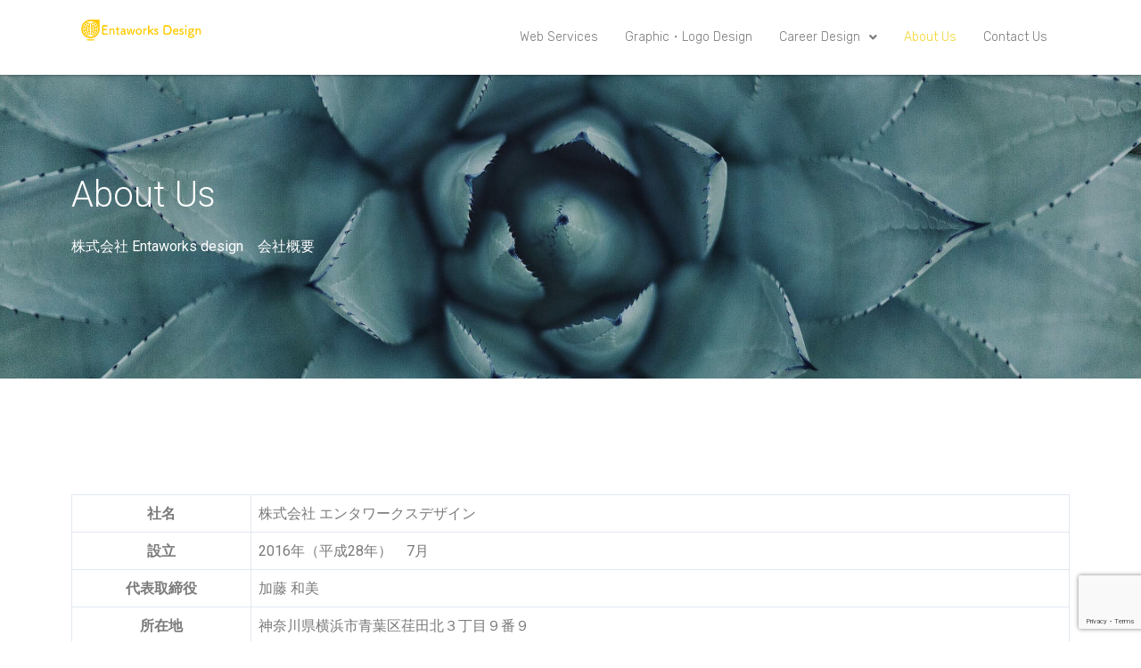

--- FILE ---
content_type: text/html; charset=utf-8
request_url: https://www.google.com/recaptcha/api2/anchor?ar=1&k=6Ldq0YkUAAAAAK9yiFB7C6lQFQ3rY49xpsGVuVS_&co=aHR0cHM6Ly9lbnRhd29ya3MuY29tOjQ0Mw..&hl=en&v=PoyoqOPhxBO7pBk68S4YbpHZ&size=invisible&anchor-ms=20000&execute-ms=30000&cb=846lfglv6y5f
body_size: 48929
content:
<!DOCTYPE HTML><html dir="ltr" lang="en"><head><meta http-equiv="Content-Type" content="text/html; charset=UTF-8">
<meta http-equiv="X-UA-Compatible" content="IE=edge">
<title>reCAPTCHA</title>
<style type="text/css">
/* cyrillic-ext */
@font-face {
  font-family: 'Roboto';
  font-style: normal;
  font-weight: 400;
  font-stretch: 100%;
  src: url(//fonts.gstatic.com/s/roboto/v48/KFO7CnqEu92Fr1ME7kSn66aGLdTylUAMa3GUBHMdazTgWw.woff2) format('woff2');
  unicode-range: U+0460-052F, U+1C80-1C8A, U+20B4, U+2DE0-2DFF, U+A640-A69F, U+FE2E-FE2F;
}
/* cyrillic */
@font-face {
  font-family: 'Roboto';
  font-style: normal;
  font-weight: 400;
  font-stretch: 100%;
  src: url(//fonts.gstatic.com/s/roboto/v48/KFO7CnqEu92Fr1ME7kSn66aGLdTylUAMa3iUBHMdazTgWw.woff2) format('woff2');
  unicode-range: U+0301, U+0400-045F, U+0490-0491, U+04B0-04B1, U+2116;
}
/* greek-ext */
@font-face {
  font-family: 'Roboto';
  font-style: normal;
  font-weight: 400;
  font-stretch: 100%;
  src: url(//fonts.gstatic.com/s/roboto/v48/KFO7CnqEu92Fr1ME7kSn66aGLdTylUAMa3CUBHMdazTgWw.woff2) format('woff2');
  unicode-range: U+1F00-1FFF;
}
/* greek */
@font-face {
  font-family: 'Roboto';
  font-style: normal;
  font-weight: 400;
  font-stretch: 100%;
  src: url(//fonts.gstatic.com/s/roboto/v48/KFO7CnqEu92Fr1ME7kSn66aGLdTylUAMa3-UBHMdazTgWw.woff2) format('woff2');
  unicode-range: U+0370-0377, U+037A-037F, U+0384-038A, U+038C, U+038E-03A1, U+03A3-03FF;
}
/* math */
@font-face {
  font-family: 'Roboto';
  font-style: normal;
  font-weight: 400;
  font-stretch: 100%;
  src: url(//fonts.gstatic.com/s/roboto/v48/KFO7CnqEu92Fr1ME7kSn66aGLdTylUAMawCUBHMdazTgWw.woff2) format('woff2');
  unicode-range: U+0302-0303, U+0305, U+0307-0308, U+0310, U+0312, U+0315, U+031A, U+0326-0327, U+032C, U+032F-0330, U+0332-0333, U+0338, U+033A, U+0346, U+034D, U+0391-03A1, U+03A3-03A9, U+03B1-03C9, U+03D1, U+03D5-03D6, U+03F0-03F1, U+03F4-03F5, U+2016-2017, U+2034-2038, U+203C, U+2040, U+2043, U+2047, U+2050, U+2057, U+205F, U+2070-2071, U+2074-208E, U+2090-209C, U+20D0-20DC, U+20E1, U+20E5-20EF, U+2100-2112, U+2114-2115, U+2117-2121, U+2123-214F, U+2190, U+2192, U+2194-21AE, U+21B0-21E5, U+21F1-21F2, U+21F4-2211, U+2213-2214, U+2216-22FF, U+2308-230B, U+2310, U+2319, U+231C-2321, U+2336-237A, U+237C, U+2395, U+239B-23B7, U+23D0, U+23DC-23E1, U+2474-2475, U+25AF, U+25B3, U+25B7, U+25BD, U+25C1, U+25CA, U+25CC, U+25FB, U+266D-266F, U+27C0-27FF, U+2900-2AFF, U+2B0E-2B11, U+2B30-2B4C, U+2BFE, U+3030, U+FF5B, U+FF5D, U+1D400-1D7FF, U+1EE00-1EEFF;
}
/* symbols */
@font-face {
  font-family: 'Roboto';
  font-style: normal;
  font-weight: 400;
  font-stretch: 100%;
  src: url(//fonts.gstatic.com/s/roboto/v48/KFO7CnqEu92Fr1ME7kSn66aGLdTylUAMaxKUBHMdazTgWw.woff2) format('woff2');
  unicode-range: U+0001-000C, U+000E-001F, U+007F-009F, U+20DD-20E0, U+20E2-20E4, U+2150-218F, U+2190, U+2192, U+2194-2199, U+21AF, U+21E6-21F0, U+21F3, U+2218-2219, U+2299, U+22C4-22C6, U+2300-243F, U+2440-244A, U+2460-24FF, U+25A0-27BF, U+2800-28FF, U+2921-2922, U+2981, U+29BF, U+29EB, U+2B00-2BFF, U+4DC0-4DFF, U+FFF9-FFFB, U+10140-1018E, U+10190-1019C, U+101A0, U+101D0-101FD, U+102E0-102FB, U+10E60-10E7E, U+1D2C0-1D2D3, U+1D2E0-1D37F, U+1F000-1F0FF, U+1F100-1F1AD, U+1F1E6-1F1FF, U+1F30D-1F30F, U+1F315, U+1F31C, U+1F31E, U+1F320-1F32C, U+1F336, U+1F378, U+1F37D, U+1F382, U+1F393-1F39F, U+1F3A7-1F3A8, U+1F3AC-1F3AF, U+1F3C2, U+1F3C4-1F3C6, U+1F3CA-1F3CE, U+1F3D4-1F3E0, U+1F3ED, U+1F3F1-1F3F3, U+1F3F5-1F3F7, U+1F408, U+1F415, U+1F41F, U+1F426, U+1F43F, U+1F441-1F442, U+1F444, U+1F446-1F449, U+1F44C-1F44E, U+1F453, U+1F46A, U+1F47D, U+1F4A3, U+1F4B0, U+1F4B3, U+1F4B9, U+1F4BB, U+1F4BF, U+1F4C8-1F4CB, U+1F4D6, U+1F4DA, U+1F4DF, U+1F4E3-1F4E6, U+1F4EA-1F4ED, U+1F4F7, U+1F4F9-1F4FB, U+1F4FD-1F4FE, U+1F503, U+1F507-1F50B, U+1F50D, U+1F512-1F513, U+1F53E-1F54A, U+1F54F-1F5FA, U+1F610, U+1F650-1F67F, U+1F687, U+1F68D, U+1F691, U+1F694, U+1F698, U+1F6AD, U+1F6B2, U+1F6B9-1F6BA, U+1F6BC, U+1F6C6-1F6CF, U+1F6D3-1F6D7, U+1F6E0-1F6EA, U+1F6F0-1F6F3, U+1F6F7-1F6FC, U+1F700-1F7FF, U+1F800-1F80B, U+1F810-1F847, U+1F850-1F859, U+1F860-1F887, U+1F890-1F8AD, U+1F8B0-1F8BB, U+1F8C0-1F8C1, U+1F900-1F90B, U+1F93B, U+1F946, U+1F984, U+1F996, U+1F9E9, U+1FA00-1FA6F, U+1FA70-1FA7C, U+1FA80-1FA89, U+1FA8F-1FAC6, U+1FACE-1FADC, U+1FADF-1FAE9, U+1FAF0-1FAF8, U+1FB00-1FBFF;
}
/* vietnamese */
@font-face {
  font-family: 'Roboto';
  font-style: normal;
  font-weight: 400;
  font-stretch: 100%;
  src: url(//fonts.gstatic.com/s/roboto/v48/KFO7CnqEu92Fr1ME7kSn66aGLdTylUAMa3OUBHMdazTgWw.woff2) format('woff2');
  unicode-range: U+0102-0103, U+0110-0111, U+0128-0129, U+0168-0169, U+01A0-01A1, U+01AF-01B0, U+0300-0301, U+0303-0304, U+0308-0309, U+0323, U+0329, U+1EA0-1EF9, U+20AB;
}
/* latin-ext */
@font-face {
  font-family: 'Roboto';
  font-style: normal;
  font-weight: 400;
  font-stretch: 100%;
  src: url(//fonts.gstatic.com/s/roboto/v48/KFO7CnqEu92Fr1ME7kSn66aGLdTylUAMa3KUBHMdazTgWw.woff2) format('woff2');
  unicode-range: U+0100-02BA, U+02BD-02C5, U+02C7-02CC, U+02CE-02D7, U+02DD-02FF, U+0304, U+0308, U+0329, U+1D00-1DBF, U+1E00-1E9F, U+1EF2-1EFF, U+2020, U+20A0-20AB, U+20AD-20C0, U+2113, U+2C60-2C7F, U+A720-A7FF;
}
/* latin */
@font-face {
  font-family: 'Roboto';
  font-style: normal;
  font-weight: 400;
  font-stretch: 100%;
  src: url(//fonts.gstatic.com/s/roboto/v48/KFO7CnqEu92Fr1ME7kSn66aGLdTylUAMa3yUBHMdazQ.woff2) format('woff2');
  unicode-range: U+0000-00FF, U+0131, U+0152-0153, U+02BB-02BC, U+02C6, U+02DA, U+02DC, U+0304, U+0308, U+0329, U+2000-206F, U+20AC, U+2122, U+2191, U+2193, U+2212, U+2215, U+FEFF, U+FFFD;
}
/* cyrillic-ext */
@font-face {
  font-family: 'Roboto';
  font-style: normal;
  font-weight: 500;
  font-stretch: 100%;
  src: url(//fonts.gstatic.com/s/roboto/v48/KFO7CnqEu92Fr1ME7kSn66aGLdTylUAMa3GUBHMdazTgWw.woff2) format('woff2');
  unicode-range: U+0460-052F, U+1C80-1C8A, U+20B4, U+2DE0-2DFF, U+A640-A69F, U+FE2E-FE2F;
}
/* cyrillic */
@font-face {
  font-family: 'Roboto';
  font-style: normal;
  font-weight: 500;
  font-stretch: 100%;
  src: url(//fonts.gstatic.com/s/roboto/v48/KFO7CnqEu92Fr1ME7kSn66aGLdTylUAMa3iUBHMdazTgWw.woff2) format('woff2');
  unicode-range: U+0301, U+0400-045F, U+0490-0491, U+04B0-04B1, U+2116;
}
/* greek-ext */
@font-face {
  font-family: 'Roboto';
  font-style: normal;
  font-weight: 500;
  font-stretch: 100%;
  src: url(//fonts.gstatic.com/s/roboto/v48/KFO7CnqEu92Fr1ME7kSn66aGLdTylUAMa3CUBHMdazTgWw.woff2) format('woff2');
  unicode-range: U+1F00-1FFF;
}
/* greek */
@font-face {
  font-family: 'Roboto';
  font-style: normal;
  font-weight: 500;
  font-stretch: 100%;
  src: url(//fonts.gstatic.com/s/roboto/v48/KFO7CnqEu92Fr1ME7kSn66aGLdTylUAMa3-UBHMdazTgWw.woff2) format('woff2');
  unicode-range: U+0370-0377, U+037A-037F, U+0384-038A, U+038C, U+038E-03A1, U+03A3-03FF;
}
/* math */
@font-face {
  font-family: 'Roboto';
  font-style: normal;
  font-weight: 500;
  font-stretch: 100%;
  src: url(//fonts.gstatic.com/s/roboto/v48/KFO7CnqEu92Fr1ME7kSn66aGLdTylUAMawCUBHMdazTgWw.woff2) format('woff2');
  unicode-range: U+0302-0303, U+0305, U+0307-0308, U+0310, U+0312, U+0315, U+031A, U+0326-0327, U+032C, U+032F-0330, U+0332-0333, U+0338, U+033A, U+0346, U+034D, U+0391-03A1, U+03A3-03A9, U+03B1-03C9, U+03D1, U+03D5-03D6, U+03F0-03F1, U+03F4-03F5, U+2016-2017, U+2034-2038, U+203C, U+2040, U+2043, U+2047, U+2050, U+2057, U+205F, U+2070-2071, U+2074-208E, U+2090-209C, U+20D0-20DC, U+20E1, U+20E5-20EF, U+2100-2112, U+2114-2115, U+2117-2121, U+2123-214F, U+2190, U+2192, U+2194-21AE, U+21B0-21E5, U+21F1-21F2, U+21F4-2211, U+2213-2214, U+2216-22FF, U+2308-230B, U+2310, U+2319, U+231C-2321, U+2336-237A, U+237C, U+2395, U+239B-23B7, U+23D0, U+23DC-23E1, U+2474-2475, U+25AF, U+25B3, U+25B7, U+25BD, U+25C1, U+25CA, U+25CC, U+25FB, U+266D-266F, U+27C0-27FF, U+2900-2AFF, U+2B0E-2B11, U+2B30-2B4C, U+2BFE, U+3030, U+FF5B, U+FF5D, U+1D400-1D7FF, U+1EE00-1EEFF;
}
/* symbols */
@font-face {
  font-family: 'Roboto';
  font-style: normal;
  font-weight: 500;
  font-stretch: 100%;
  src: url(//fonts.gstatic.com/s/roboto/v48/KFO7CnqEu92Fr1ME7kSn66aGLdTylUAMaxKUBHMdazTgWw.woff2) format('woff2');
  unicode-range: U+0001-000C, U+000E-001F, U+007F-009F, U+20DD-20E0, U+20E2-20E4, U+2150-218F, U+2190, U+2192, U+2194-2199, U+21AF, U+21E6-21F0, U+21F3, U+2218-2219, U+2299, U+22C4-22C6, U+2300-243F, U+2440-244A, U+2460-24FF, U+25A0-27BF, U+2800-28FF, U+2921-2922, U+2981, U+29BF, U+29EB, U+2B00-2BFF, U+4DC0-4DFF, U+FFF9-FFFB, U+10140-1018E, U+10190-1019C, U+101A0, U+101D0-101FD, U+102E0-102FB, U+10E60-10E7E, U+1D2C0-1D2D3, U+1D2E0-1D37F, U+1F000-1F0FF, U+1F100-1F1AD, U+1F1E6-1F1FF, U+1F30D-1F30F, U+1F315, U+1F31C, U+1F31E, U+1F320-1F32C, U+1F336, U+1F378, U+1F37D, U+1F382, U+1F393-1F39F, U+1F3A7-1F3A8, U+1F3AC-1F3AF, U+1F3C2, U+1F3C4-1F3C6, U+1F3CA-1F3CE, U+1F3D4-1F3E0, U+1F3ED, U+1F3F1-1F3F3, U+1F3F5-1F3F7, U+1F408, U+1F415, U+1F41F, U+1F426, U+1F43F, U+1F441-1F442, U+1F444, U+1F446-1F449, U+1F44C-1F44E, U+1F453, U+1F46A, U+1F47D, U+1F4A3, U+1F4B0, U+1F4B3, U+1F4B9, U+1F4BB, U+1F4BF, U+1F4C8-1F4CB, U+1F4D6, U+1F4DA, U+1F4DF, U+1F4E3-1F4E6, U+1F4EA-1F4ED, U+1F4F7, U+1F4F9-1F4FB, U+1F4FD-1F4FE, U+1F503, U+1F507-1F50B, U+1F50D, U+1F512-1F513, U+1F53E-1F54A, U+1F54F-1F5FA, U+1F610, U+1F650-1F67F, U+1F687, U+1F68D, U+1F691, U+1F694, U+1F698, U+1F6AD, U+1F6B2, U+1F6B9-1F6BA, U+1F6BC, U+1F6C6-1F6CF, U+1F6D3-1F6D7, U+1F6E0-1F6EA, U+1F6F0-1F6F3, U+1F6F7-1F6FC, U+1F700-1F7FF, U+1F800-1F80B, U+1F810-1F847, U+1F850-1F859, U+1F860-1F887, U+1F890-1F8AD, U+1F8B0-1F8BB, U+1F8C0-1F8C1, U+1F900-1F90B, U+1F93B, U+1F946, U+1F984, U+1F996, U+1F9E9, U+1FA00-1FA6F, U+1FA70-1FA7C, U+1FA80-1FA89, U+1FA8F-1FAC6, U+1FACE-1FADC, U+1FADF-1FAE9, U+1FAF0-1FAF8, U+1FB00-1FBFF;
}
/* vietnamese */
@font-face {
  font-family: 'Roboto';
  font-style: normal;
  font-weight: 500;
  font-stretch: 100%;
  src: url(//fonts.gstatic.com/s/roboto/v48/KFO7CnqEu92Fr1ME7kSn66aGLdTylUAMa3OUBHMdazTgWw.woff2) format('woff2');
  unicode-range: U+0102-0103, U+0110-0111, U+0128-0129, U+0168-0169, U+01A0-01A1, U+01AF-01B0, U+0300-0301, U+0303-0304, U+0308-0309, U+0323, U+0329, U+1EA0-1EF9, U+20AB;
}
/* latin-ext */
@font-face {
  font-family: 'Roboto';
  font-style: normal;
  font-weight: 500;
  font-stretch: 100%;
  src: url(//fonts.gstatic.com/s/roboto/v48/KFO7CnqEu92Fr1ME7kSn66aGLdTylUAMa3KUBHMdazTgWw.woff2) format('woff2');
  unicode-range: U+0100-02BA, U+02BD-02C5, U+02C7-02CC, U+02CE-02D7, U+02DD-02FF, U+0304, U+0308, U+0329, U+1D00-1DBF, U+1E00-1E9F, U+1EF2-1EFF, U+2020, U+20A0-20AB, U+20AD-20C0, U+2113, U+2C60-2C7F, U+A720-A7FF;
}
/* latin */
@font-face {
  font-family: 'Roboto';
  font-style: normal;
  font-weight: 500;
  font-stretch: 100%;
  src: url(//fonts.gstatic.com/s/roboto/v48/KFO7CnqEu92Fr1ME7kSn66aGLdTylUAMa3yUBHMdazQ.woff2) format('woff2');
  unicode-range: U+0000-00FF, U+0131, U+0152-0153, U+02BB-02BC, U+02C6, U+02DA, U+02DC, U+0304, U+0308, U+0329, U+2000-206F, U+20AC, U+2122, U+2191, U+2193, U+2212, U+2215, U+FEFF, U+FFFD;
}
/* cyrillic-ext */
@font-face {
  font-family: 'Roboto';
  font-style: normal;
  font-weight: 900;
  font-stretch: 100%;
  src: url(//fonts.gstatic.com/s/roboto/v48/KFO7CnqEu92Fr1ME7kSn66aGLdTylUAMa3GUBHMdazTgWw.woff2) format('woff2');
  unicode-range: U+0460-052F, U+1C80-1C8A, U+20B4, U+2DE0-2DFF, U+A640-A69F, U+FE2E-FE2F;
}
/* cyrillic */
@font-face {
  font-family: 'Roboto';
  font-style: normal;
  font-weight: 900;
  font-stretch: 100%;
  src: url(//fonts.gstatic.com/s/roboto/v48/KFO7CnqEu92Fr1ME7kSn66aGLdTylUAMa3iUBHMdazTgWw.woff2) format('woff2');
  unicode-range: U+0301, U+0400-045F, U+0490-0491, U+04B0-04B1, U+2116;
}
/* greek-ext */
@font-face {
  font-family: 'Roboto';
  font-style: normal;
  font-weight: 900;
  font-stretch: 100%;
  src: url(//fonts.gstatic.com/s/roboto/v48/KFO7CnqEu92Fr1ME7kSn66aGLdTylUAMa3CUBHMdazTgWw.woff2) format('woff2');
  unicode-range: U+1F00-1FFF;
}
/* greek */
@font-face {
  font-family: 'Roboto';
  font-style: normal;
  font-weight: 900;
  font-stretch: 100%;
  src: url(//fonts.gstatic.com/s/roboto/v48/KFO7CnqEu92Fr1ME7kSn66aGLdTylUAMa3-UBHMdazTgWw.woff2) format('woff2');
  unicode-range: U+0370-0377, U+037A-037F, U+0384-038A, U+038C, U+038E-03A1, U+03A3-03FF;
}
/* math */
@font-face {
  font-family: 'Roboto';
  font-style: normal;
  font-weight: 900;
  font-stretch: 100%;
  src: url(//fonts.gstatic.com/s/roboto/v48/KFO7CnqEu92Fr1ME7kSn66aGLdTylUAMawCUBHMdazTgWw.woff2) format('woff2');
  unicode-range: U+0302-0303, U+0305, U+0307-0308, U+0310, U+0312, U+0315, U+031A, U+0326-0327, U+032C, U+032F-0330, U+0332-0333, U+0338, U+033A, U+0346, U+034D, U+0391-03A1, U+03A3-03A9, U+03B1-03C9, U+03D1, U+03D5-03D6, U+03F0-03F1, U+03F4-03F5, U+2016-2017, U+2034-2038, U+203C, U+2040, U+2043, U+2047, U+2050, U+2057, U+205F, U+2070-2071, U+2074-208E, U+2090-209C, U+20D0-20DC, U+20E1, U+20E5-20EF, U+2100-2112, U+2114-2115, U+2117-2121, U+2123-214F, U+2190, U+2192, U+2194-21AE, U+21B0-21E5, U+21F1-21F2, U+21F4-2211, U+2213-2214, U+2216-22FF, U+2308-230B, U+2310, U+2319, U+231C-2321, U+2336-237A, U+237C, U+2395, U+239B-23B7, U+23D0, U+23DC-23E1, U+2474-2475, U+25AF, U+25B3, U+25B7, U+25BD, U+25C1, U+25CA, U+25CC, U+25FB, U+266D-266F, U+27C0-27FF, U+2900-2AFF, U+2B0E-2B11, U+2B30-2B4C, U+2BFE, U+3030, U+FF5B, U+FF5D, U+1D400-1D7FF, U+1EE00-1EEFF;
}
/* symbols */
@font-face {
  font-family: 'Roboto';
  font-style: normal;
  font-weight: 900;
  font-stretch: 100%;
  src: url(//fonts.gstatic.com/s/roboto/v48/KFO7CnqEu92Fr1ME7kSn66aGLdTylUAMaxKUBHMdazTgWw.woff2) format('woff2');
  unicode-range: U+0001-000C, U+000E-001F, U+007F-009F, U+20DD-20E0, U+20E2-20E4, U+2150-218F, U+2190, U+2192, U+2194-2199, U+21AF, U+21E6-21F0, U+21F3, U+2218-2219, U+2299, U+22C4-22C6, U+2300-243F, U+2440-244A, U+2460-24FF, U+25A0-27BF, U+2800-28FF, U+2921-2922, U+2981, U+29BF, U+29EB, U+2B00-2BFF, U+4DC0-4DFF, U+FFF9-FFFB, U+10140-1018E, U+10190-1019C, U+101A0, U+101D0-101FD, U+102E0-102FB, U+10E60-10E7E, U+1D2C0-1D2D3, U+1D2E0-1D37F, U+1F000-1F0FF, U+1F100-1F1AD, U+1F1E6-1F1FF, U+1F30D-1F30F, U+1F315, U+1F31C, U+1F31E, U+1F320-1F32C, U+1F336, U+1F378, U+1F37D, U+1F382, U+1F393-1F39F, U+1F3A7-1F3A8, U+1F3AC-1F3AF, U+1F3C2, U+1F3C4-1F3C6, U+1F3CA-1F3CE, U+1F3D4-1F3E0, U+1F3ED, U+1F3F1-1F3F3, U+1F3F5-1F3F7, U+1F408, U+1F415, U+1F41F, U+1F426, U+1F43F, U+1F441-1F442, U+1F444, U+1F446-1F449, U+1F44C-1F44E, U+1F453, U+1F46A, U+1F47D, U+1F4A3, U+1F4B0, U+1F4B3, U+1F4B9, U+1F4BB, U+1F4BF, U+1F4C8-1F4CB, U+1F4D6, U+1F4DA, U+1F4DF, U+1F4E3-1F4E6, U+1F4EA-1F4ED, U+1F4F7, U+1F4F9-1F4FB, U+1F4FD-1F4FE, U+1F503, U+1F507-1F50B, U+1F50D, U+1F512-1F513, U+1F53E-1F54A, U+1F54F-1F5FA, U+1F610, U+1F650-1F67F, U+1F687, U+1F68D, U+1F691, U+1F694, U+1F698, U+1F6AD, U+1F6B2, U+1F6B9-1F6BA, U+1F6BC, U+1F6C6-1F6CF, U+1F6D3-1F6D7, U+1F6E0-1F6EA, U+1F6F0-1F6F3, U+1F6F7-1F6FC, U+1F700-1F7FF, U+1F800-1F80B, U+1F810-1F847, U+1F850-1F859, U+1F860-1F887, U+1F890-1F8AD, U+1F8B0-1F8BB, U+1F8C0-1F8C1, U+1F900-1F90B, U+1F93B, U+1F946, U+1F984, U+1F996, U+1F9E9, U+1FA00-1FA6F, U+1FA70-1FA7C, U+1FA80-1FA89, U+1FA8F-1FAC6, U+1FACE-1FADC, U+1FADF-1FAE9, U+1FAF0-1FAF8, U+1FB00-1FBFF;
}
/* vietnamese */
@font-face {
  font-family: 'Roboto';
  font-style: normal;
  font-weight: 900;
  font-stretch: 100%;
  src: url(//fonts.gstatic.com/s/roboto/v48/KFO7CnqEu92Fr1ME7kSn66aGLdTylUAMa3OUBHMdazTgWw.woff2) format('woff2');
  unicode-range: U+0102-0103, U+0110-0111, U+0128-0129, U+0168-0169, U+01A0-01A1, U+01AF-01B0, U+0300-0301, U+0303-0304, U+0308-0309, U+0323, U+0329, U+1EA0-1EF9, U+20AB;
}
/* latin-ext */
@font-face {
  font-family: 'Roboto';
  font-style: normal;
  font-weight: 900;
  font-stretch: 100%;
  src: url(//fonts.gstatic.com/s/roboto/v48/KFO7CnqEu92Fr1ME7kSn66aGLdTylUAMa3KUBHMdazTgWw.woff2) format('woff2');
  unicode-range: U+0100-02BA, U+02BD-02C5, U+02C7-02CC, U+02CE-02D7, U+02DD-02FF, U+0304, U+0308, U+0329, U+1D00-1DBF, U+1E00-1E9F, U+1EF2-1EFF, U+2020, U+20A0-20AB, U+20AD-20C0, U+2113, U+2C60-2C7F, U+A720-A7FF;
}
/* latin */
@font-face {
  font-family: 'Roboto';
  font-style: normal;
  font-weight: 900;
  font-stretch: 100%;
  src: url(//fonts.gstatic.com/s/roboto/v48/KFO7CnqEu92Fr1ME7kSn66aGLdTylUAMa3yUBHMdazQ.woff2) format('woff2');
  unicode-range: U+0000-00FF, U+0131, U+0152-0153, U+02BB-02BC, U+02C6, U+02DA, U+02DC, U+0304, U+0308, U+0329, U+2000-206F, U+20AC, U+2122, U+2191, U+2193, U+2212, U+2215, U+FEFF, U+FFFD;
}

</style>
<link rel="stylesheet" type="text/css" href="https://www.gstatic.com/recaptcha/releases/PoyoqOPhxBO7pBk68S4YbpHZ/styles__ltr.css">
<script nonce="z0qL3F7qzXBXAZPSlcQRxQ" type="text/javascript">window['__recaptcha_api'] = 'https://www.google.com/recaptcha/api2/';</script>
<script type="text/javascript" src="https://www.gstatic.com/recaptcha/releases/PoyoqOPhxBO7pBk68S4YbpHZ/recaptcha__en.js" nonce="z0qL3F7qzXBXAZPSlcQRxQ">
      
    </script></head>
<body><div id="rc-anchor-alert" class="rc-anchor-alert"></div>
<input type="hidden" id="recaptcha-token" value="[base64]">
<script type="text/javascript" nonce="z0qL3F7qzXBXAZPSlcQRxQ">
      recaptcha.anchor.Main.init("[\x22ainput\x22,[\x22bgdata\x22,\x22\x22,\[base64]/[base64]/[base64]/[base64]/[base64]/UltsKytdPUU6KEU8MjA0OD9SW2wrK109RT4+NnwxOTI6KChFJjY0NTEyKT09NTUyOTYmJk0rMTxjLmxlbmd0aCYmKGMuY2hhckNvZGVBdChNKzEpJjY0NTEyKT09NTYzMjA/[base64]/[base64]/[base64]/[base64]/[base64]/[base64]/[base64]\x22,\[base64]\x22,\x22RGMWw5rDusKRT8OSw5NpTEDDtV9GakvDnMOLw67DqhnCgwnDm0HCvsO9LDloXsKGYT9hwrQZwqPCscOvB8KDOsKcHj9ewpfCo2kGDMK+w4TCksK/[base64]/Duy7DnzjDtjxew4dNOMOSwrXDhB99woF6woIQRcOrwpQkDzrDrh/[base64]/w4fDosK+wqvChGlowrsvLsKCw5IVwpFrwpzCsgrDpMOAfhjCuMORe1fDkcOUfV5UEMOYcsK9wpHCrMOaw4/DhU4pL07DocKawpd6wpvDu0TCp8K+w4jDg8OtwqMMw5LDvsKafAnDiQhTNyHDqh9Lw4pRCWnDozvCncKaezHDicKtwpQXEwpHC8OwEcKJw53DmsKRwrPCtnQ5VkLCs8OuO8KPwrRze3LCi8KgwqvDszwhRBjDgsOtRsKNwrbCgzFOwrl4wp7CsMONTsOsw4/Cik7CiTEyw5rDmBxuwofDhcK/wp/Ct8KqSsOUwrbCmkTCiErCn2FCw4PDjnrCk8KuAnYyesOgw5DDogh9NRfDm8O+HMKhwpvDhyTDgMORK8OUOUhVRcOUfcOgbA8YXsOcFsK6woHCiMK7wpvDvQRkw45Hw6/Dv8OTOMKfbMK+DcOOPsOkZ8K7w5TDl33CgkjDqm5uFMKMw5zCk8OGwo7Du8KwTcO5woPDt30rNjrCox3DmxNpE8KSw5bDihDDt3YIFsO1wqtewpd2Ui/Crks5QcKkwp3Ci8OAw6tae8K9F8K4w7x3woc/wqHDqMKqwo0NTXbCocKowrA0woMSOcOhZMKxw7fDohErVMOqGcKiw5LDlsOBRAZUw5PDjT3DpzXCnShOBEMdKgbDj8O4GRQDwofChF3Ci2vCpsKmworDn8KAbT/CqDHChDNLZmvCqVbCoAbCrMOQLQ/DtcKaw57DpXB9w5tBw6LCsxTChcKCP8OCw4jDssOXwonCqgVSw57DuA18w7DCtsOQwoDCoF1iwprCvW/CrcKRLcK6wpHChE8Fwqh2aHrCl8KKwqAcwrdQWXVyw4rDkltxwoN6wpXDpzs5Ihhbw5ECwpnCtUcIw7lcw5PDrljDkMOhTcOdw63DqcKiQcOew64JacKOwp06woEyw4LDvsKaLGMswprCtMO/woM5w4TCmwXDpcKHGBrDjjN+wrzCi8KPw5R8w60Ae8KpVyRBbUNnH8KpIsKSwr15XDbCgsOXPmLCpMOHwpXDncKCw586U8Kod8OlJcOKbHckw4IxPgnClMK+w74Sw6MZayZYwqDDpCfDuMOpw6hawo1Pa8OsHcK7wqQzw4YYw4LDnR/DiMKiBRZywqXDhC/Cq0fCpHrDtHPDmh/CjcOTwrQdV8KcSVZBDsKmasKxHxlwIiHCowrDksO8w5vClgELwoQAf0gIw5Y6wpt8wpvCqXHCvEZBw7guY03DhMOMw6TCrsKgAGJtVcKjAlUPwq9TQ8OOdMOyeMKIwpxcw7vCi8Kcw5llw4tdfMKkw7DCsUDDqDhIw57CisK/f8Kuwp9EJ2vCoifCrcKPHsO4DcK4MVrDpXoHIMKLw63ClsOBwrxtw7TCk8KWKsOmDDd8JsKeBQJhb1bCpMKyw6kAwpHDsCfDmcKhfsKAw48+ZcOqw77CuMKqcB/DiG/ChsKUVsOjw5HChwbCunMgOsOsc8K9wpXDiWXDncKFwqXDuMKXwphMXGXCk8KZBzI9ccO5w64xwrwYw7LCnGxJw6cGwoPCpVcuSExDCSXCosKxIsO/[base64]/Cr8OBBytZw4J3RMOhwpfDuGbCimnCkcKbBnPDisKiwrXDmMOSNXXCgcO4woIkemnDmsK1w49Ww4fCiFtFE0nDsQ/[base64]/Chw7CicOZDMOQecOSwrzCgDxrMTVLTCfChgnDlA7DuGnDl3YLTScTSsKdKxPCikfCiUXDg8K5w7LDgsOEAsK+wpAYGMOGHsOmwr/Cr07CsjhnFsKXwr03InVjU0g0EsO9EVLCuMOHw7Epw7p8wp55CgTDqQbCq8OIw7zCuXwQw6fCqXBQw6vDqjfDuCUbNxTDsMKAw4DCosKSwphSw4nCkw3Cg8Osw5jCp0HCqT/CkMOHez9ORcOswrRRwoHDhWt1w79/wp1bGcOyw4EiSQ3CpcKcwoF2wosoScO5J8KzwrlDwpEMw6tzw4jCqCTDmMOjb1zDkhdXwqPDnMOrwrZUCD7DgsKqw7RvwoxZWj/DnUpZw4fCsVgdwrY+w6TCtBDDuMKIOwA/wpsJwqAob8OUw5NVw7rDi8KALi0cX0Q+RghEKwrDosOZCVlow4XDqcO0w4/CicOCw51hwqbCr8Otw7PDgsORL3hRw5dzAMOXw7PChgnDhcO2w7djwrVvBMKAU8OcMDDDu8KBwqXDlnMZVycEw7s+ecKNw5zCi8KlSmFWw6B2DsOkcEvDv8KSwrpFPsOpYHnDh8KSHMKBG1YiasOSEi4SCg0yw5TDqMOeLMOlwoNaYybCnV/CmMKfZT8fwqUeCcO6e1/[base64]/CmMOIGcKPJX7Cv8Ohwp/[base64]/Ci8KJwpxjGBc7woDCq8Ohw4QowqfCksOSwoJHGcKTQyfDgygMDVzDhl3CocOEw7wBw6VwGRM2wpLCnEE4BAwCP8Oqw6zDtDjDtsOiPsOGBRZ7Q1TCpWjDs8OOw5DCoW7CuMO1SMOzw6Ikw4/CqcOlwq1gSMOJPcOYwrfCqiNUUCnDvH3DvVTCgMKfJcOBdHJ6w4coGg3Cm8KjB8OEw4l1wqcTwqoswrzDlsOVwovDv2cZMH/Di8Oow4vDqcOOwpXDmwJ4wox5woXDrGTCrcOOe8KjwrvDsMKaGsOEUGZ3I8OmwpbClC/DscOZbsKgw7xVwqpEwpTDiMOswrLDnkLCkMKaFsKxw6TDusKWM8KGwrl4wr9Jw4YzS8KawqZmw68ITg3DsB3DncO7DsO2w4DDoRPDoTIBLkTDh8ODwqvDuMKPwqjDgsOgwrvCsivCpnY+wpZuw6rDssK0wr/DhsOUwpDCugrDvsObGk9mci0Aw6nDuT/DicKzb8OwXsOkw4bClsOZP8KMw7zCsVbDr8O1acOgHRTDpV0Hw7svwpViQcK0wqPCvhkiwopUMh1swoDDi2fDlsKXesOMw6LDt3gxUy3CmidAaHDDjn5Qw54aQcOvwq1NbMK+wpgzwowlPcKUHsKywr/[base64]/[base64]/wpbDtm0cwogrE8KJeMOYwpzCkQtuVMK5MsOFwpZlw6Jzw5gRw6rDhxkCw6lNAyZjA8K0YcKYwqHDkXwodMOrFERULEtDMSBmw6jChsKdwqpgw49sF24zbMO2w7Qwwq5fwrLCg1cEw4LCrXpGw73ChgcbPSMOTxVyYRpIw54zT8KpeMKsCU3DrV/Cn8KBw7YXTijDv0V5wqjClcKMwp7DhsKPw5/[base64]/wpHDkjzDhD84RsO5wpgNM8K2fWrClT5Rw4fCpcO+P8KvwqXChnLDk8KhABLCsTrDt8KpM8OxAcOswonDjsO6EcKuwovDmsOzw73CgkbDtMOiLxJaSBfCtEBPwqNgwplsw4jCuiRLIcK/XsO6A8O1w5UcfsOsw77ChMOxOEnDncOgw7sDBsKaY05iwo1nXMKGSAwER1gqw5EQRD1masOITcK0TsO/[base64]/[base64]/Crz7DmMKHw6/DoVzCrULCj2gQGMOML8Kgw5YYEnzDhMKMb8KEwrfCojkWw6PDssOvcSVywrAxd8KLwoIPw7bCpXnDoXfDqS/DmwwHw7d5DS/[base64]/wpDCtsOZQMK2K8KRw7PCnsOqMcKUHsOAw6nCn8OnwoVLw7vCrn0vawtab8KLVcKLaEfDr8OSw7JZJBYjw4XCh8KeesKwCELCt8OmPVdVw4AzE8KvcMOMwrokwoIHFsODw6F8wqQ8wqbCgMOlIzFYXMOzYWvCs37CgsOmwoVBwqcPwpAww4vCrMOUw5/CiEvDtgXDqcOsX8KTHiR3SmbDnU/DmMKTMERQewAIHnjCjR95Zxciw6TCisKPAsKDBAcxw6nDgWbDu1HCocOCw4XDjRZuQsO0wrsvcMK4WQHCoFrCscKdwoBYwr/DjlnCpMKrYmMuw7rDocOAbcKSHMOkwrTDvXXCm1ZwX1zCq8OGwpDDncKSQW/[base64]/CpwzCocKjw7sTJHVVw6PCqcOgwrvCnAAFb28vMUjCicK4wqjCpsOywoRiw7I2wprClcOJw6FQY2rCml7DlXd6elPDq8KGP8KxFE9EwqXDg0xgXynCvsKOwoAYecOvYAt+GGdAwrRkwr/Cq8OUw4nDlxAVwpDCscONw5jClhcoR3BMwrbDiWl0wq8EGsKyXMOoAwh3w7bCncOTUxtOSgXCoMO+ZyXCmMO/WihCUAUKw7tXOVrDqcO2csKNwrpJw7zDncKbVEvCp2AmdQZ4GcKOw7zDv1nCqsOPw6w1c3J3wqdHJ8KMcsOTwoR4BH5ScsOFwoQHHmlaNgjDsAHDs8KKCMOgw74Yw7heYMOZw7wecsOlwoVYGhXCk8KdU8OLw5/[base64]/w6bDu8OCw43CmsOHwrHDhMOJT8KUYjPDiXDCusOSWMOuwpAyUw9tMC3DtiUKakXCozc6w6YkQwtTJMKNw4LDpsO+wqjDuE3DlmLCqkNSesKPQMKIwo90FkHDnw5Uw5pKw5/Cqj1ow7jCkgTDrCQZXDPDrH/Dkjh7w5MeY8KyA8KXIkvCvcOOwpzCmsKiwrjDssOJQ8KbZMOYwqdGwovCmMOEwoAbw6PDtcKfACbCmDEvw5LCjFXCujDCgsKUwoZtwqLDp03DiQ0ZL8OGw4/[base64]/DigzDky8tFllqd8OsQWwnwr1GSQJVfynDv3cFwq3CncOCw4QFRAXDk215wrgWw5HDrCtkRsODTmhxw6h8FcOzw7ouw6HCtl4dwobDi8OIBj3Cq1/[base64]/[base64]/acKhJMKAw4zCrsKww51sQkzCscOYw7NBEMKRw5vDlWzDiEBZw7ohw5wJwoPCp3Nbw5HDnHfDmcOCa3UuaHcDw4/[base64]/AMO5Li5yVEbDqMO/wpssFkfCkMOjwox0SkB4wr9rSRjDtQnDt2sDw4jCvTDCpsK9RcKqw7UUwpYXfmFYSC99wrbDqBN5wrjCixrCgnY4RWzDgMOfZ1/DicK1SsO7w4MFwqnCrzRlw4E8wqoGwqHCq8ObVkzCicKnwq/DgTbDmMOOw57Dj8KsfMKiw7nDrwoBNMOXwoh+GGdQwofDhjvDsSYHCB7ClRnCoBdBMMODPhABwpAZw5tJwpzDhTPDkQLCmcOkQXIKS8OLWQ3DiEkDAHUewoDDtMOCJgtoccKqXcK0w6YAwrXDtcKHw5EROAEIeHdIFMOKS8KKWsODASLDkl7DrV/CsV5gGTAiwpJlFGbDiXIdNsKHwoMWa8Kww6xxwq86w7vCv8Ogwp/DsjrDkhLCujR3w49TwrXDvMONw5rCvDxZwp7Ds0zCiMKrw647w7DCtE3CsE0UcmsPCgnCgMKbwqtqwr7CnCLDpMOCwr8Fw47DkMOPPMKYLMOxGDvClnV4w6jCqcKiwpzDhcO3LMO4Jycuwqp8AlzDrMOtwrZBw53DiG/DjzPCjsOXcMOkw54Dw7FnWUDCrnjDhg9rXBzCqHTDicKSBizDvllhw6zCksONw73Ci05mw71EP3bCmG97wovDlsKNKMKyZQURDEDCpgvChMO6wqnDqcOKworCvsOzwq10w7fCksOVXAN4wosSwrnCh3nClcO6w5hCG8K2w6s5VsK/[base64]/DnsOvaMKqXMOfw5DDncOfAmwmw7sEesKhRsKtw7fDscOgJCBWF8KTUcOfwrotwprCuMOUHMKOTMKFPkfDmMKYwoh0ScOYNjZ/TsKbw4Fcw7BUcMOjOcKLw5d2woYjw7DCiMOdYC7DvcOIwrYgKjzDlsOdDMOnYHTCp1XCpMO2b20mI8KlMcKXOzo2I8OKDsOWTsKGAsOyMCJELX4pQcO3AT8fexvDskh2w59sdB9dYcO9RW/Cn21cw6Jbw6JdMlJQw5nCuMKAXXEywrFxw4wrw6LDoyTDv3fDp8KMZCLCv2PCpcOQCsKOw6kKUcKFAiXDmsKyw4PDsmLDs3fDj2kKw6DCu0vDrcOvT8KOUzVDFHPCqMKrwp95w5xOw7pkw7fCocKOXMKsWMKAwohgWylDScOWT3c6wos+B0IlwoEZwopEFhwCJR9Jw7/Dlj/DmDLDi8KTwqh6w6XCiAbDmMOFZnvDpWx6wpDChWpOTz3Dmwxjw7rDlnY5wq/ClcOWw4zDsAXCuyLCpVZ0TiEbw7/CgQMbwojCv8OgwofDtkI7woAHEDjClj5CwrHDuMOiN3HDj8OtYAvChhbCqMOGw4fCvsKzw7PDpMOGUjLCgMKFFBAHDcKywpHDnwIyQlENdcKDX8K7d1/[base64]/CrjYCNzUdOCl9w6kAw4XDmgDDh8KnD3Q0MzHDgMKNw7Avw6puTgHCg8OFwpzDncODw5LChSrDqsOdw4YPwoHDi8KOw4hTCRXDpMKLXcKYPcK4YsK7FsKETMKCdA5QYwDCvUDCncOuR2fCpsK+w5TCp8Oqw7vCmx/Cmwwhw4rCpXcSWCjDmHwLw6PCu1HDox4dW1LDiwVYJsK2w78fCFHCv8OyDsOUwoTCg8KIw6zCvsKBwoI7woF9wrXDrTgkP04tOMKrwocTw41dwrFww7LCl8O6MsK8CcO2CFJAWF4OwpZhdsOxJsObD8KFw7ETwoVxw6zCshZeU8O+w7/DnsK5woAYwq3DqX/[base64]/w6o2e8OSwq/[base64]/[base64]/NsKmVcOeOMK+woPDnhPDhcOrwq4QCMO7VsOcE0EQWsO7w5zCkMKQw7QEwqXDmWXCn8ObHCLDnMO+X2N5woTDocK7wr88wrjCkjLDhsO6w6VAw5/CncK4N8KXw70UVHlWJF3DgcOyG8Kiw7TClHDDjcKWwo/DocKiw7LDpSYjZBDCqBLCoFEiBSxvwokjSsK/PVlIw7vCrRPDpnfCu8K3GMKcwpcSZsKCwqrCkGfDnSosw6rChcKXfX8hw4LCsWNCdMK3BFTDrsOkecOswoUJw40gw58cw57DhBfCr8KCwr8Nw77Cj8Kaw4l1ZxXCkz7Dp8Opw7RUw5HCi1rCgMOHwqTDvyR9ccK/wol1w5wqw6x3b0HDhVNbTSDDsMO7woXCqHtkwoUbw6wGwoDCksOAJcK4En/DvMO0w4rDt8ObIcKfZSHDiyYCRMKYMFJkw4fDkRbDh8OUwpEkKhkBwo4hw6nCmsOSwpDClMK3w5AHKMOEw6lmwq7DqsK0NMKewq0nYFXCmDTClMOkwr3Dhw0Nwq0tdcOuwr3DrMKLH8Odw5BVw4DCtxsPPilfCE5oDH/[base64]/DqQM2wrPCvX1Fw7jDvH3Cq8OzU8OBw5MDw7l5wqEwwrR8wrVnw7TCkyA/AcKQcsOUFVHDhGPCkWQrXAFIwpwCw44Qw6t5w6JswpfCqsKcX8Omwq/[base64]/wokfXMKTwrnCiCMbwqPClTInJWDDmsO4wrfCpMO1woNNwrbDhA8Mwp/CgMKSS8K4wogPw4PDhgvDg8KRZxNvGsKSw4UWSWYQw40HHkMVFMOsJcOww4fDgcOJLhQbGws2A8KIw4Adw7NaGmjCoiQpwprDkmoNwrkfw6bCuh8/cUDDm8OVw7hlbMO9wpjDvmbDgsOiwrXDpcO7HMO2w7PDs10ywqBkQ8Kyw6HCmsOWEmYaw7DDlGbCu8KtJRHDtMOHwrbDk8OcwovDgQfDj8Kew5zDnE5bPBc/[base64]/HMOMwq3Ct3F3w6XCkks/[base64]/[base64]/Csy7CkmPCsAnDt8Ocw5lhwqxTw7RgURrCpkzCnSrCvsOtRD8/W8KqW2o0dBzDj3w7TjfCsjocXMOWw59ODGEIESvDhsK1QW18wozCti3DgsKIwq8jDHDDp8OuFUvDoxA4XMK7XEw5wpzDjzLCu8Ovw6lYwrpOfsOncCfDqsOowoVqAgPDg8KXSzjDi8KWBMO2wpDChEgkwo/CuWMbw60uSsOzGGbCoGTDoz3CrsKKCcOywrIHVcOBEcOmA8OdGcKnQVTDoWFfUsKEQ8KATgMKwqPDtMOowq0mL8OGVFzDlMOXw5/[base64]/DnEN0wpMKVMOHLSBjRMOxwqxRdG7CvU/DiTnDtBTChzJuwqYmw6nDrDjCsgYlwqx8w5vCkAnDkcOqVEPCrG/[base64]/[base64]/w7dwwqHCqMOxwpdNfsK/J8K/XsO8w5lwwqHDgCtNIsKoH8O6w4zCtcKmwonDv8K7cMKvwpHCgMODw5bCmMOrw5cHw41cRT1yH8KVw4HDicOdQlZGPEcfw44NIj3Cr8O1F8O2w7jCvsOHw4nDvcO6HcOnDSzDisKSPsOrezjDtsKwwoFiwpvDtsKTw67Dpk/CjmHDocOPRiTClk/[base64]/wozCi8KjwrHDv0TCtQsZSwBUKMKYelzDq3ZAwrHCh8KEdsOawppZDMORwrbCv8KMwrp4w7rDjcOWw4LDksKWT8KPRxbCj8KXw5fCoA3DgDjDq8KtwpHDuTtxwqwZw558wpPDq8ONfAJ7YADDkMKsKCbDgsKyw4LDjTwOw73DsQjDqMO5wq/ChHXDvTw2BAAKw43Dr2nCnUl6R8O7wqcvND7DlTJWe8KrwpjCj25/wpjDrsO2RTvDjmfCtsK+ZcOITVvDksOJLToxbEwLL3ZTwrzDsxfCnj0Aw5bChnzDnEB0JMOBwq7ChUPCgWMdw5HDk8OFGQ/CoMOdZsOAPEgDbS/DqBVFwqYnw6LDmh/DkhUowqbCrMKNY8KHA8Kyw7bDh8Ogw4pzCsOWEcKnOi7DswXDiGERBDrCt8OUwo08aEdzw7/Dpl87fWLCuHMdEcKTWFlGw7PCgy7CnXElw6V6wplQHDnDisKwW2chFGYBw5LDl0B5wpXDkcKQZwvCmcKcw6/Ds0XDpFvCscK7w6fCk8KIw4VLZ8K/wr/DlhjCtUTDtUzDtHo8wpxnw7/CkTXCiwBlGsKcacKsw7wVw5VFKivCkj5hwppSKcKeFwJuw6p8wrgIwpZtw6/DkcOsw7zDp8KXwpQDw5Bxw4zDoMKoXB/[base64]/CuznCjUsYShtVMVFZAVHDgHPDisKfwpjCkcO7DsOqwrjCvsOofz/CjWfDgWDCjsOmHsKRw5fDosO4w4PCv8K3WBwQw7lwwr7CgmQmwoTDpsOewpIOwrxBwpHCv8OeSgHDrQ/DucO/wod1w6QwRcOcw77ClXfCrsO/w7LChcKnczjCr8KJw6bCiHPDtcKoFEvDky8rw4nDvcOLwr8SNMOAw4PCt05Ew7dcw53Cl8OaasODPWrCrMOIZFTDtGYZwqjCkgILwpxDw6kkbUzDqmhhw41zwrUbwqtkwpNgwoc5KGvCqF/CkcKMw4fCrcKgw78Lw5tXwo9DwofCncOlATNXw4U/woAzworChB3DqsONecKLI3DCtl5IScOldlFyVMKAwpjDkB3CjBYmw7x3wqXDr8Kvwo8iRMKBwq5Hw7VbASImw7ExLFwRw5XDki/DmMKZH8OBEcKiCTYUAhdrwpDDjcOlwrpJTsO8wrc/w5s0w57Co8OAJQhsK27CtMOFw4fCh0nDq8ORa8OpCcOBbyHCr8KpQcO9McKtfCnDuj8kcW3CjsOFOsKtw7XCgsKFJcOPw6wgw7AewqbDoy1/RiPDtDLChAYbT8OYWcKQCMOzCMKILsKIwpkBw6rDsirCusO+QMORwrzCkX/CqcOdw44SUhYWw5sXwqLCmUfCiCHDh3wRacOME8O4w59GDsKPw455V27Du3ROwpnCtSnDtkt1VhrDpMOgCcO1ZsKnwoYXwoQ6O8ODbEBywrjDjsOuwrbCosKmPUIkIMOHM8KLw77Dt8KTecOpGsOVwptIE8OGV8O+VcO/P8OXZcOCwoTCtxhmwqRgcsKyLikDOcOZwp3DjhnDqCZiw7jCr3vCn8K6w5HDoS/CqsKWw5zDr8Kuf8OaKSrChsOqCcK1JzYQQXFeSAfCj0BEw6DDrjPDpTTCrsOzI8K0LEYpdDzDgcKmwogpFSbDmcOiwpPDu8O4w4wtFcOow4FIXsO9L8KYS8Kpw6jCrsKXcHzCuAYPIAldwrEZR8O1AA5ZYsOvwpLCrcO0w6FlIMORwoTDkjc/w4bDiMO7w4nCusKawpFQw5TCr3jDlUnCtcK0wqDCkcO2wrfCksKKwpfCq8KmGEUHD8OSw5Bkwod5eVPDnCHDosKCwrjCm8O5FMK7w4DCpsOdAmQTYTdyTMKPRcOuw4jDo1HDlxQBwrvDlsK8woHDlH/Cp2XCmUfCqlzCuT1Xw60HwqYGw5tdwobDu2s2w45Mw7PCm8OVIsK+w7whV8O+w4TDt2fCoWB/RXBbMcOKQ2/[base64]/w57DkMKYwpBiMwPDhzvDssKEwoZCw7o/w6dFwoQ9wpkPKQ/[base64]/WjnDhlbDqsKhehfDiWRHbU0wH8KjLEgdwq8Hw6TCt3Zmw43DhMKzw53Cryg7UsKGwpHDpcOTwq9Bwp8EE3kdbiXCmiLDuizDhUXCssKbPMKDwpHDtSTCiXsEw5gqA8K1B2TCtMKdw5zCnMKPNcKtSB9xw6pTwq04w69HwpoHU8KiFR81G2p1QMO6D0HCkMKyw7dAwp/DmjR+w4gEwowhwrtOfEJPJEEdM8OIVBbCol3DuMOEUWxMwr7Dj8Ofw6Qzwo3Dv1UuTg80w4HCkcK7FMO+A8K8w6h6fRXCpAvDhF93wqkrBsKCw4zDlsK5DMK4YlTDt8OWYcOpIsKdFkfCsMOiwrjCpAXDsFVawogzRMOowqs2w5TCvsO5Oh/Ch8Owwr8MGh1fwrI5Zw59w5Blb8O8wojDm8OrY2s0E1zDn8KBw4HDk1/Cs8OOdMKSKWfDtMKdCUDChQ9PPXV9RsKNwpHDsMKuwrDDtDYcNMKKLlPCkzMJwohuwrDCr8KQC1V8EcK9W8OZLj/[base64]/CmUArbcK1cD0nZy/Cr0HDsQ50wrh4w4PDh8OvIsObBHZBbcOpP8OgwpsuwrNmFyXDoQ9EEsOCZGHCgTfDh8Opwoc2TMKqYsOHwoNOwqthw7XDvh1Zw5M7woVuSsOoB3g3w4DCt8KSLFLDpcOcw5cywpgJwoNbX2XDliPCuFHClBw8JVgnEcKGAsKqw4Y0aSPDosK5w4/ChMK6GAnDlgnChsKzT8O3BFPDmMKMw71Qw4UXwqvDglkWwrfCl0/[base64]/DpsOdHUbDm39bPsKkNxDDjy8uBcO3wofCmMO/wqfCksOaBmLDpsKiwpENw47Dn37DpTIxwqTDnXElwrLDnMOmRcKbwprDusK0NB4TwrnCl0gZFsOQwoANRMKaw4weW3d6JcOFWMKhS2zDij1cwq9qw6vDmMK/wr0HesOaw4bCvMOGwqbDn0HDvl5cwqjClcKfw4HDlcObS8KcwpwmBit+csODw7jCiiIbI0/CjMOSflxhwobDvBZ7wopMf8K/LsKPecOfSiYsMMOnw6PCtUIkwqIjPsKnwrovWHjCq8OSwr/Ch8OTZ8ObVFLCnyh2wo05w4xQZyHCgsKsXcOJw5owUcOebVTCs8OdwoDCky8Cw70qBMK1wrkaMsOvODdAw4odw4DCrsO3wrs9wpg4w4RQY3DCpMOJwrHCo8Oaw505HMKwwqXDsCkBwr3DgMOEwpTDmH4wA8Kswq4sAWJkUMOBwpzDmMOXw60dew5TwpY+wo/Ct1jCiCZwecOPw5TCugbDjcOPZ8OuQcOewo5JwoB6HCAbw6jCiGHCisOyG8O5w4hGw6R3FMOgwqJbw77DtgRSFBwUGTQZwpxsXsKBw4h3w5TDncO1w6kkwoLDsznCk8Ofw4PClmbDhjtnw5cXLX3DqX9uw6vCrG/DkhDCusOjwrLCjMOCEsKQw78Xw5w2KiZLGS5Pw4tDw4vDrHXDtsOkwqDCtMKzwqDDhsK7VgpXCRpHMGg9XnvDisKvwq83w69tOsKRQcOAw7bCscOeJMKgwrfCtSZTOcOONTLDk3Q/[base64]/CkAxBI8OiwrJ4wpQfXcOdDRFbeMOxdMObw6RJw6xsIQZRKMOiwqHDkMKyfcOCK2zDucKlEsOJwojDhMOew7Atw7bDgsOAwrVUUxwFwpHChsORSS3DqsK/RcOhwr53RcKvUxBOPj3CmMOqf8KFw6LCh8OxYW3ClCjDm2/[base64]/[base64]/CMOjTwESIGNeUcOEwojDjll8fhjDsMKMwofDrMK/VcK2w71HSGHCtsOeQg4UwqnCkMO4w4Vqw6NZw4DCiMKkTmwGX8OnM8OBw7HCosO2dcKWw5EgM8KOwq7DqCIdWcODccOPIcKlL8KtCQrDrsKXSgtrHzV3wqoZCgQEPcOPwqwZWAdAw5sQw5TCpB/DoBVWwpxBajrCscKAwqAyEMKpwpsuwqvDnw3CvTJbElfCl8KsOMO9HVrDuXHDrxsKw5fCgkBoc8ODwqlAbm/ChMKpw5TCjsKRw4jDtsKpZsO4McOjc8OraMKRwqxWP8OxVxgFw6zDhSvDk8OKZ8KOw5BlJcK/fMK6w7Qew51nw5jCm8KXB3zDnxTDjDtXw7rDjwnCt8O/[base64]/CtS/CggY4w4d4Dn8Yw7nDlzJpckzCmCopw4PDty7DiVVRw7YsNsKIw4XDqTHDjsKSw6QbwrLCqGhOwo9KBMOEf8KJZcK4Z2/DqiN3FUwaRMODRgZqw63CgmPDu8K8wpjCm8OdSV8Lw6hCwqV3cGZPw4PDvyzCoMKPGUjCvBnDkULCvsKzNkgBPyoEwqvCscOVNMK3wrHCssKYI8KBfcOdAT7Ch8OOenXCmMOKNy0rw7U3XS4pwqxQwoAbEcOUwpcew4DCksO6w4E9T23Dt2VTOy3Dix/DosOUw7zDkcOKc8OFwpLDjkZ+w6ptWMOGw69Qe2PCksOZXMKCwp0xwptWdXc6fcOaw4/DmsOFSsKzPsKTw6zCkQVsw4LCmcK5J8KxFArCm0sNwrPDpcKTwrHDksK8w49qDcOnw6BHOsKiPUASwofDiQssXnZkPX/[base64]/Dp8KOwp/DgzfCgcOSw53Cj8KAwp0Pd8KzaMKAMsOUwqXDv1t3wqdDw6HCgyM7NMKmMcKUOBjClloVFsK8wrvCgsOXNisKCVjCrVjCmmnDmmIcEcOvZsOodXLCpFzDlybDgVXDh8OuMcO6wpPCvsOgwq9sYzTDjcO/U8OzwqnCk8OsM8O6cnVPSGPCrMOrL8O+WU53w5Ygw6nDgRtpw7jDtsOvw64cwoArCU4zGVpBwptuworCj2A7WMKqw43CojArIQTDnXJSKsKMYcO9YSfDl8OywqgLDcKhfS57w4Vgw4nDkcO2LDnChWPDmsKMB0wKw6XCqcKjw4vCkMOHwrvCtyI6wp/Dm0bCicOrNSVRfQRXwoTCrcK0wpXCtcOYw4toQggiDmYlwpzCjnvCslXCocKhw5bDmcK3VnXDn27CgcOUw6/Do8K1wrV8Pi7CjhQ1GhPCv8OpRVPCoUzCjcO9wrfCsFUffTVOw47DkXXClDxUMElSwp7DtRtPZiVpOMKDacOBKC3DksKiYMOdw60PSkFOwpHCp8O2D8K6AiQnPMOhw6HCkz3CplU/[base64]/CjcKzw7xyw7LCgsKlw7nCv8KUQ1ppwoBXb8KOIDPDh8KkwqRsWw5iwovCngHDsw4gP8OBwq19wohlZMKZb8OQwprDk0kYfRlzDjHDv2bDu37Ck8OZw5/Ds8KTGsK1GVBpwpjDmg45HMO4w4bCp1ACB27Ckip4wo5eCcKZBB/Cm8OcEMK7ZRlSdCs6OMOsBQvCssOrwq0PPX8mwrLCj2JgwrrDh8O5TWYUVjp+w4powo7CvcOGw4/DjibDt8OeBMOEwp3ClQXDvXzDtSQYdcKoWDDDu8OtX8OdwosIwrLClSXDiMK8wrtVwqdqwrzCvTlhUMKeAX8Cwo1Pw4U4wo/CqxIEd8KGw75jwozDn8Ofw7XClDI5KUzDh8KywqMzw6jCrQFFXcOGLsKow7d5w64nTwTDqcOnwoPDvRBLw5nCgGwEw7PDk2ENworDoGtywrFkFDLCn2LDq8KpworDhsK0wrlNw4XCrcOeSVfDlcOWdcO9wr4/wrcDw6/CujMzwpM4wqfDoihyw47Dv8OKwq5fWAbDm3wpw6bCqkfDn1zCmMOMOMK9bMK4wrfCmcK6wpLCmMKqLcKMwr/Dm8Kaw4VOw4pgRgMmTEZwdsOmRSvDi8KuZMKAw6cqDElUwpBTLMOZOcKXQcOIw50zwqN1RsKxwpNfCsKow6UIw6kwb8KNUMOmKsOCE2VKwpjCq2HDvsKpwrfDmsKESsKlUFs/AVBrS1pTw7JHLiLCk8Kyw49VAzYEw7YkI0jCs8Kzw6/[base64]/eMKLJMKOPi7CvcKtwrzDocOBEU4yd1nCs0xGwobDpQfCt8O9bcOIVsOGDRt2OsOlwqTCkcOswrJNFMKeIcK8Z8OWc8K2w6kZw79Xw6/ChREAwrzDpFZLwp/[base64]/DqgoUw7XCjnMBAsKXCsO4w4LCkXDCnEcQwrIYQMOAGCpBwpB/LFjDk8Kiw5VnwotBVlrDqXpWf8KQw5VbA8ODBGvCmcK3w5zDiyTDncOKwpd5w5FVc8OpQ8KDw4zDtcKTZDHCgcOYw5bDl8O0NGLChU3Dvg19wpkmwojCpMOjam3DsgLCr8ONCwTCm8KXwqx1MsKlw7AMw4FBNjAhc8K6d2bClMOTw4l4w7HCisKxw7wJKgbDsF/[base64]/eMKtJMK5amHCkV/Cok0vZ8O+NcOzwovCj04Xw7jCrcKSw6tfOgXCg0JLGDbDsDJnw5DDgCXDnTjCtjAJwp4Ewp/CoD1mP1M5bMKiIXYIaMO4wr0Kwro4w7kkwp0BXRvDghooAMODdMKJw57CscOPw5vCiEcnC8O3w74zTcOCCUcgR1cnwo87wpR/w67DtcKuJMODw5TDg8OsSwIXJWfDg8OKwpEOw5Vmwr/DlhvCt8KOwq1cwrHCuyvCp8KGFxAyfH3Do8OJUyoNw5XDgg7DmsOsw6VqP3Idwqkzb8KcGcOCw4MTw5oyFcO3wozCjcOIBMK7wplOFT7CsVNoAcKXWwPCp1gLw4bCiEQnw5BFe8Kxa0DCgQbDrsOHRlTCvwo9w7FXUsKgU8Kydlw1Qk/[base64]/Cm8Ohw5dowptyw48wHinDljfCtDkSw4/DhMO8TsOhJwQRwq06wrHChsKqwqrCosKEw7nCn8Ohwp10wpcnPjQ5w6EJZ8OWw47DlgB9ADMNbcKYwovDhMOebkDDtU3DiCFgFMKUwrDDucKuwqrCjFkbwpfCrsO5VcO3wpsaNyjCv8OnaVkow73DtxvDkjxOwqA/CVcdQEzDsFjCqMK5LBrDlsKtwr8PTMOHwqfDq8Ohw6zCmsO7wpfCoGvDiRvCpsK7dHHCmMKYcCfDisO/[base64]/wqMew5Z6wrbCrVjDvcKuWcKwwq1Xwq1gw6XDvzctw6TDjHzCmMOPw6R8bDlqwpnDlmJtwpV4e8K6wqPCt10/w7zDhsKHPMKrByXCogfChnl5wqRdwpYnJcO5XyZVw7nCjMKVwrHDosOiwojDs8KbMMKESsKrwpTCk8OCwqTDn8KeNsObwrUJwqtyesOLw5rCqsOxw4vDl8KOw4XDtytLwpTCu19HCHjDtRPDv14xwqPDlsO/f8O5w6bDqsKzw7s/Z2TCtUPCscK4wqXCgxk3wrJEAcOZw7nCo8Kxwp/CjMKJOsO8B8K9w7vDrcOkw5bCnT3Ck0AYw7fCkRbCkHBLw5/CsjIDwprDmHk0w4PDtELDjELDt8K+PMKlPMKZY8KZw7EXwqnClk7CqsOwwqcSw4obYwIpwosCI2cqwrk+wrpXwq87w6LCncKyZMODwobDhcKAN8OtInRYFsKkEjzDjkTDqTPCg8KgDsOFAsOhw5M7w7PCrUPChsOvwqjCgMOQZV93woAxwr3DksK/w5AnE04fWcKnXCXCv8ODR3fDkMKnQMK+dF3Ds20MXsKzw77Cmn/Dm8OIFFciw5hdwroCwrMsM302w7ZAw7rClzIEFsOId8Kww5tGdBgyAErCoiskwpnDmHzDgMKQcG/[base64]/CrmRwfcORBhjCrcOZw78VwqzDgUI4Lk80AcO9wr8sSMKxw7VBDUXCvcKjYxbDhMOEw5Vfw7TDnMKtwqpVZisIw5jCsSp5w6lDXmMXw7rDusKRw6vDr8KvwroZw4LCnjQxwoHCjcKYPsKww6IkR8OjGjvCuXbDoMOuw7DCsiVwecKqwoRVCkNhd2/Ch8KZEFfDo8Owwp9qw69ILjPDikE6wobDt8KPw43Dr8Knw6NmWXofHG4kZivDosO2WR59w5/CnSXCqWE8w4k2wpI9wq/[base64]/Cl1M5woxPw4jCksOvw5lowqPDix8PMAFJwo7CoMK0w4LCiUHCjQ/DlcO1wo9rw4bCm0ZlwrXCpw3DmcK5w5/Dj2wtwp43w5Npw6PDunXDp23DjX3DocKMNzfCs8K5wp/Dk0YqwrQMBMKtwrVzBcKfecKJw6LCg8O1Bi/DtcOBw6pMw7M+w53CrzRZW1nDucOQw5vCtBNNa8OMwpXCn8K5eDfDmsOtw7oLSsKpw7pULMKJwoppCMK3TkDCsMOtIMKaNw3DgjhtwqkmHiTCtcK0w5LDiMOywpLCtsOOXmhsw5/DlcKww4AXcEzChcObfGzCmsO6FB/ChMOawoEqP8ObQcK7w4o5R03ClcKqw7HDsHfDiMKbw5fCoFPDu8K3woRrdVltRn4ywqDCscODITTDnRc4CcOOwq5mwqAWw70DWkvCicOcQEbCssKnbsKww4bDg2o+w4/[base64]/ORwow5/Cn31rwoUXwpxbFnRcbnXCk8K2wrZ+FC1Zw6vDuyrDnAXDnjNmMVdkCg8Sw5Bhw4nCqcKOwq7CksK3bsOgw5kDwr84wr4GwrbDh8OHwpXDjMKwMcKNEz46SWZbX8ODw6Vww70zwq0/wr/ClGMBbERMWMKFBcKOdVHCm8OQeWF0w5LDpcOJwq/[base64]/[base64]/CiMKawoA3w5nCqmfCthk/XE3Ciz4IwoLCmkc\\u003d\x22],null,[\x22conf\x22,null,\x226Ldq0YkUAAAAAK9yiFB7C6lQFQ3rY49xpsGVuVS_\x22,0,null,null,null,1,[2,21,125,63,73,95,87,41,43,42,83,102,105,109,121],[1017145,478],0,null,null,null,null,0,null,0,null,700,1,null,0,\[base64]/76lBhmnigkZhAoZnOKMAhk\\u003d\x22,0,0,null,null,1,null,0,0,null,null,null,0],\x22https://entaworks.com:443\x22,null,[3,1,1],null,null,null,1,3600,[\x22https://www.google.com/intl/en/policies/privacy/\x22,\x22https://www.google.com/intl/en/policies/terms/\x22],\x22n6xYk8TAMu42jiOQ4oKLitiEvdBvVpyf4us2X1N5Nik\\u003d\x22,1,0,null,1,1768945016498,0,0,[160,215,173,123],null,[45],\x22RC-wqUXSjRNQpg-AQ\x22,null,null,null,null,null,\x220dAFcWeA44A-rLkHgGQeqlzKvsaXBf612lrYkvINOSJVhT7Lxb96_SRpF-YCv8GIvvgfkxg0bA1bu0yF6F3nlbmelCQwBHgVmAxw\x22,1769027816649]");
    </script></body></html>

--- FILE ---
content_type: text/css; charset=utf-8
request_url: https://entaworks.com/wp-content/cache/autoptimize/autoptimize_single_f5997c1e72c10301d48852f2591cdcdd.php?ver=1759602788
body_size: 307
content:
.elementor-326 .elementor-element.elementor-element-a167bbb>.elementor-background-overlay{background-color:var(--e-global-color-astglobalcolor2);opacity:.32;transition:background .3s,border-radius .3s,opacity .3s}.elementor-326 .elementor-element.elementor-element-a167bbb{transition:background .3s,border .3s,border-radius .3s,box-shadow .3s;padding:100px 0}.elementor-326 .elementor-element.elementor-element-e50ba08 .elementor-heading-title{color:#fff;font-family:"Roboto",Sans-serif;font-size:40px;font-weight:300}.elementor-326 .elementor-element.elementor-element-b512c19{color:#fff}.elementor-326 .elementor-element.elementor-element-dd1fe34{--spacer-size:100px}.elementor-326 .elementor-element.elementor-element-aebbd5e{--spacer-size:100px}.elementor-326 .elementor-element.elementor-element-072a0da{--spacer-size:50px}.elementor-326 .elementor-element.elementor-element-21f47c5{text-align:left}.elementor-326 .elementor-element.elementor-element-21f47c5 .elementor-heading-title{color:var(--e-global-color-secondary);font-family:"Roboto",Sans-serif;font-size:30px;font-weight:100}.elementor-326 .elementor-element.elementor-element-21f47c5>.elementor-widget-container{border-style:solid;border-width:0 0 1px;border-color:var(--e-global-color-astglobalcolor6);border-radius:0}.elementor-326 .elementor-element.elementor-element-b1d90f2{--e-image-carousel-slides-to-show:4}@media(max-width:767px){.elementor-326 .elementor-element.elementor-element-b1d90f2{--e-image-carousel-slides-to-show:2}}

--- FILE ---
content_type: text/css; charset=utf-8
request_url: https://entaworks.com/wp-content/cache/autoptimize/autoptimize_single_dc51466bbdc2efac936aa0a139a159fe.php?ver=1692595783
body_size: 531
content:
.elementor-240 .elementor-element.elementor-element-593b2d9:not(.elementor-motion-effects-element-type-background),.elementor-240 .elementor-element.elementor-element-593b2d9>.elementor-motion-effects-container>.elementor-motion-effects-layer{background-color:var(--e-global-color-18c50c5)}.elementor-240 .elementor-element.elementor-element-593b2d9{box-shadow:0px 0px 4px 0px rgba(0,0,0,.5);transition:background .3s,border .3s,border-radius .3s,box-shadow .3s}.elementor-240 .elementor-element.elementor-element-593b2d9>.elementor-background-overlay{transition:background .3s,border-radius .3s,opacity .3s}.elementor-240 .elementor-element.elementor-element-cc7dae0 .hfe-nav-menu__toggle{margin-left:auto}.elementor-240 .elementor-element.elementor-element-cc7dae0 .menu-item a.hfe-menu-item{padding-left:15px;padding-right:15px}.elementor-240 .elementor-element.elementor-element-cc7dae0 .menu-item a.hfe-sub-menu-item{padding-left:calc(15px + 20px);padding-right:15px}.elementor-240 .elementor-element.elementor-element-cc7dae0 .hfe-nav-menu__layout-vertical .menu-item ul ul a.hfe-sub-menu-item{padding-left:calc(15px + 40px);padding-right:15px}.elementor-240 .elementor-element.elementor-element-cc7dae0 .hfe-nav-menu__layout-vertical .menu-item ul ul ul a.hfe-sub-menu-item{padding-left:calc(15px + 60px);padding-right:15px}.elementor-240 .elementor-element.elementor-element-cc7dae0 .hfe-nav-menu__layout-vertical .menu-item ul ul ul ul a.hfe-sub-menu-item{padding-left:calc(15px + 80px);padding-right:15px}.elementor-240 .elementor-element.elementor-element-cc7dae0 .menu-item a.hfe-menu-item,.elementor-240 .elementor-element.elementor-element-cc7dae0 .menu-item a.hfe-sub-menu-item{padding-top:15px;padding-bottom:15px}.elementor-240 .elementor-element.elementor-element-cc7dae0 a.hfe-menu-item,.elementor-240 .elementor-element.elementor-element-cc7dae0 a.hfe-sub-menu-item{font-family:"Rubik",Sans-serif;font-size:14px;font-weight:100}.elementor-240 .elementor-element.elementor-element-cc7dae0 .menu-item a.hfe-menu-item:hover,.elementor-240 .elementor-element.elementor-element-cc7dae0 .sub-menu a.hfe-sub-menu-item:hover,.elementor-240 .elementor-element.elementor-element-cc7dae0 .menu-item.current-menu-item a.hfe-menu-item,.elementor-240 .elementor-element.elementor-element-cc7dae0 .menu-item a.hfe-menu-item.highlighted,.elementor-240 .elementor-element.elementor-element-cc7dae0 .menu-item a.hfe-menu-item:focus{color:var(--e-global-color-ce4b0f6)}.elementor-240 .elementor-element.elementor-element-cc7dae0 .sub-menu,.elementor-240 .elementor-element.elementor-element-cc7dae0 nav.hfe-dropdown,.elementor-240 .elementor-element.elementor-element-cc7dae0 nav.hfe-dropdown-expandible,.elementor-240 .elementor-element.elementor-element-cc7dae0 nav.hfe-dropdown .menu-item a.hfe-menu-item,.elementor-240 .elementor-element.elementor-element-cc7dae0 nav.hfe-dropdown .menu-item a.hfe-sub-menu-item{background-color:#fff}.elementor-240 .elementor-element.elementor-element-cc7dae0 ul.sub-menu{width:220px}.elementor-240 .elementor-element.elementor-element-cc7dae0 .sub-menu a.hfe-sub-menu-item,.elementor-240 .elementor-element.elementor-element-cc7dae0 nav.hfe-dropdown li a.hfe-menu-item,.elementor-240 .elementor-element.elementor-element-cc7dae0 nav.hfe-dropdown li a.hfe-sub-menu-item,.elementor-240 .elementor-element.elementor-element-cc7dae0 nav.hfe-dropdown-expandible li a.hfe-menu-item,.elementor-240 .elementor-element.elementor-element-cc7dae0 nav.hfe-dropdown-expandible li a.hfe-sub-menu-item{padding-top:15px;padding-bottom:15px}.elementor-240 .elementor-element.elementor-element-cc7dae0 .sub-menu li.menu-item:not(:last-child),.elementor-240 .elementor-element.elementor-element-cc7dae0 nav.hfe-dropdown li.menu-item:not(:last-child),.elementor-240 .elementor-element.elementor-element-cc7dae0 nav.hfe-dropdown-expandible li.menu-item:not(:last-child){border-bottom-style:solid;border-bottom-color:#c4c4c4;border-bottom-width:1px}@media(min-width:768px){.elementor-240 .elementor-element.elementor-element-f29c779{width:14.018%}.elementor-240 .elementor-element.elementor-element-5e285ef{width:85.982%}}

--- FILE ---
content_type: text/css; charset=utf-8
request_url: https://entaworks.com/wp-content/cache/autoptimize/autoptimize_single_199d2cf2a11c4a495ac33c5cf45843a2.php?ver=1692595783
body_size: 724
content:
.elementor-260 .elementor-element.elementor-element-12bbd4b{transition:background .3s,border .3s,border-radius .3s,box-shadow .3s}.elementor-260 .elementor-element.elementor-element-12bbd4b>.elementor-background-overlay{transition:background .3s,border-radius .3s,opacity .3s}.elementor-260 .elementor-element.elementor-element-39bf748{text-align:center;color:var(--e-global-color-18c50c5);font-family:"Roboto",Sans-serif;font-size:29px;font-weight:600;text-shadow:0px 0px 10px rgba(0,0,0,.3)}.elementor-260 .elementor-element.elementor-element-39bf748>.elementor-widget-container{padding:50px 0 0}.elementor-260 .elementor-element.elementor-element-4403f42 .elementor-button{font-family:"Roboto",Sans-serif;font-weight:600;text-shadow:0px 0px 10px rgba(0,0,0,.3);fill:var(--e-global-color-18c50c5);color:var(--e-global-color-18c50c5);background-color:#FFFFFF69;border-style:solid;border-width:1px;border-radius:10px;box-shadow:0px 0px 10px 0px rgba(0,0,0,.5)}.elementor-260 .elementor-element.elementor-element-4403f42>.elementor-widget-container{padding:0 0 100px}.elementor-260 .elementor-element.elementor-element-ee19d4c:not(.elementor-motion-effects-element-type-background),.elementor-260 .elementor-element.elementor-element-ee19d4c>.elementor-motion-effects-container>.elementor-motion-effects-layer{background-color:var(--e-global-color-secondary)}.elementor-260 .elementor-element.elementor-element-ee19d4c{transition:background .3s,border .3s,border-radius .3s,box-shadow .3s}.elementor-260 .elementor-element.elementor-element-ee19d4c>.elementor-background-overlay{transition:background .3s,border-radius .3s,opacity .3s}.elementor-260 .elementor-element.elementor-element-6718b9f .hfe-nav-menu__toggle{margin-right:auto}.elementor-260 .elementor-element.elementor-element-6718b9f .menu-item a.hfe-menu-item{padding-left:15px;padding-right:15px}.elementor-260 .elementor-element.elementor-element-6718b9f .menu-item a.hfe-sub-menu-item{padding-left:calc(15px + 20px);padding-right:15px}.elementor-260 .elementor-element.elementor-element-6718b9f .hfe-nav-menu__layout-vertical .menu-item ul ul a.hfe-sub-menu-item{padding-left:calc(15px + 40px);padding-right:15px}.elementor-260 .elementor-element.elementor-element-6718b9f .hfe-nav-menu__layout-vertical .menu-item ul ul ul a.hfe-sub-menu-item{padding-left:calc(15px + 60px);padding-right:15px}.elementor-260 .elementor-element.elementor-element-6718b9f .hfe-nav-menu__layout-vertical .menu-item ul ul ul ul a.hfe-sub-menu-item{padding-left:calc(15px + 80px);padding-right:15px}.elementor-260 .elementor-element.elementor-element-6718b9f .menu-item a.hfe-menu-item,.elementor-260 .elementor-element.elementor-element-6718b9f .menu-item a.hfe-sub-menu-item{padding-top:15px;padding-bottom:15px}.elementor-260 .elementor-element.elementor-element-6718b9f a.hfe-menu-item,.elementor-260 .elementor-element.elementor-element-6718b9f a.hfe-sub-menu-item{font-family:"Roboto",Sans-serif;font-size:13px;font-weight:300;line-height:1px}.elementor-260 .elementor-element.elementor-element-6718b9f .menu-item a.hfe-menu-item,.elementor-260 .elementor-element.elementor-element-6718b9f .sub-menu a.hfe-sub-menu-item{color:var(--e-global-color-18c50c5)}.elementor-260 .elementor-element.elementor-element-6718b9f .sub-menu,.elementor-260 .elementor-element.elementor-element-6718b9f nav.hfe-dropdown,.elementor-260 .elementor-element.elementor-element-6718b9f nav.hfe-dropdown-expandible,.elementor-260 .elementor-element.elementor-element-6718b9f nav.hfe-dropdown .menu-item a.hfe-menu-item,.elementor-260 .elementor-element.elementor-element-6718b9f nav.hfe-dropdown .menu-item a.hfe-sub-menu-item{background-color:#fff}.elementor-260 .elementor-element.elementor-element-6718b9f .sub-menu a.hfe-sub-menu-item,.elementor-260 .elementor-element.elementor-element-6718b9f nav.hfe-dropdown li a.hfe-menu-item,.elementor-260 .elementor-element.elementor-element-6718b9f nav.hfe-dropdown li a.hfe-sub-menu-item,.elementor-260 .elementor-element.elementor-element-6718b9f nav.hfe-dropdown-expandible li a.hfe-menu-item,.elementor-260 .elementor-element.elementor-element-6718b9f nav.hfe-dropdown-expandible li a.hfe-sub-menu-item{padding-top:15px;padding-bottom:15px}.elementor-260 .elementor-element.elementor-element-6718b9f .sub-menu li.menu-item:not(:last-child),.elementor-260 .elementor-element.elementor-element-6718b9f nav.hfe-dropdown li.menu-item:not(:last-child),.elementor-260 .elementor-element.elementor-element-6718b9f nav.hfe-dropdown-expandible li.menu-item:not(:last-child){border-bottom-style:solid;border-bottom-color:#c4c4c4;border-bottom-width:1px}.elementor-260 .elementor-element.elementor-element-30b4893 .hfe-copyright-wrapper{text-align:center}.elementor-260 .elementor-element.elementor-element-30b4893 .hfe-copyright-wrapper a,.elementor-260 .elementor-element.elementor-element-30b4893 .hfe-copyright-wrapper{color:var(--e-global-color-18c50c5)}.elementor-260 .elementor-element.elementor-element-30b4893 .hfe-copyright-wrapper,.elementor-260 .elementor-element.elementor-element-30b4893 .hfe-copyright-wrapper a{font-family:"Roboto",Sans-serif;font-size:12px;font-weight:400}@media(min-width:768px){.elementor-260 .elementor-element.elementor-element-5f09891{width:29.136%}.elementor-260 .elementor-element.elementor-element-196b4f6{width:37.197%}}@media(max-width:1024px){.elementor-260 .elementor-element.elementor-element-39bf748{font-size:25px}}@media(max-width:767px){.elementor-260 .elementor-element.elementor-element-39bf748{font-size:18px;line-height:1.6em}}